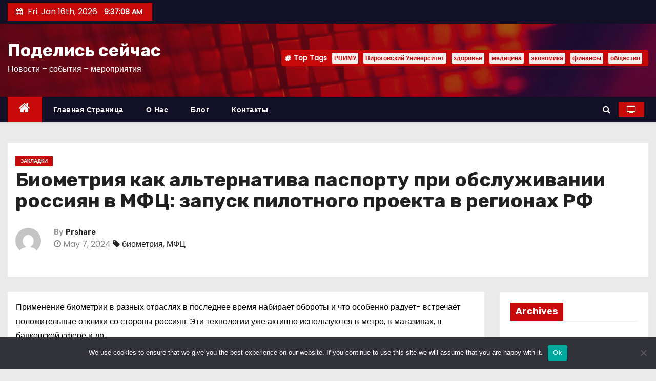

--- FILE ---
content_type: text/html; charset=UTF-8
request_url: https://doshare.ru/2024/publikaciya-biometriya-kak-alternativa-pasportu-pri-obsluzhiv-ea76e/
body_size: 21564
content:
<!-- =========================
     Page Breadcrumb   
============================== -->
<!DOCTYPE html>
<html lang="ru-RU">
<head>
<meta charset="UTF-8">
<meta name="viewport" content="width=device-width, initial-scale=1">
<link rel="profile" href="http://gmpg.org/xfn/11">
<title>Биометрия как альтернатива паспорту при обслуживании россиян в МФЦ: запуск пилотного проекта в регионах РФ &#8211; Поделись сейчас</title>
<meta name='robots' content='max-image-preview:large' />
	<style>img:is([sizes="auto" i], [sizes^="auto," i]) { contain-intrinsic-size: 3000px 1500px }</style>
	<link rel='dns-prefetch' href='//fonts.googleapis.com' />
<link rel="alternate" type="application/rss+xml" title="Поделись сейчас &raquo; Feed" href="https://doshare.ru/feed/" />
<link rel="alternate" type="application/rss+xml" title="Поделись сейчас &raquo; Comments Feed" href="https://doshare.ru/comments/feed/" />
<link rel="alternate" type="application/rss+xml" title="Поделись сейчас &raquo; Биометрия как альтернатива паспорту при обслуживании россиян в МФЦ: запуск пилотного проекта в регионах РФ Comments Feed" href="https://doshare.ru/2024/publikaciya-biometriya-kak-alternativa-pasportu-pri-obsluzhiv-ea76e/feed/" />
<script type="text/javascript">
/* <![CDATA[ */
window._wpemojiSettings = {"baseUrl":"https:\/\/s.w.org\/images\/core\/emoji\/15.1.0\/72x72\/","ext":".png","svgUrl":"https:\/\/s.w.org\/images\/core\/emoji\/15.1.0\/svg\/","svgExt":".svg","source":{"concatemoji":"https:\/\/doshare.ru\/wp-includes\/js\/wp-emoji-release.min.js?ver=6.8.1"}};
/*! This file is auto-generated */
!function(i,n){var o,s,e;function c(e){try{var t={supportTests:e,timestamp:(new Date).valueOf()};sessionStorage.setItem(o,JSON.stringify(t))}catch(e){}}function p(e,t,n){e.clearRect(0,0,e.canvas.width,e.canvas.height),e.fillText(t,0,0);var t=new Uint32Array(e.getImageData(0,0,e.canvas.width,e.canvas.height).data),r=(e.clearRect(0,0,e.canvas.width,e.canvas.height),e.fillText(n,0,0),new Uint32Array(e.getImageData(0,0,e.canvas.width,e.canvas.height).data));return t.every(function(e,t){return e===r[t]})}function u(e,t,n){switch(t){case"flag":return n(e,"\ud83c\udff3\ufe0f\u200d\u26a7\ufe0f","\ud83c\udff3\ufe0f\u200b\u26a7\ufe0f")?!1:!n(e,"\ud83c\uddfa\ud83c\uddf3","\ud83c\uddfa\u200b\ud83c\uddf3")&&!n(e,"\ud83c\udff4\udb40\udc67\udb40\udc62\udb40\udc65\udb40\udc6e\udb40\udc67\udb40\udc7f","\ud83c\udff4\u200b\udb40\udc67\u200b\udb40\udc62\u200b\udb40\udc65\u200b\udb40\udc6e\u200b\udb40\udc67\u200b\udb40\udc7f");case"emoji":return!n(e,"\ud83d\udc26\u200d\ud83d\udd25","\ud83d\udc26\u200b\ud83d\udd25")}return!1}function f(e,t,n){var r="undefined"!=typeof WorkerGlobalScope&&self instanceof WorkerGlobalScope?new OffscreenCanvas(300,150):i.createElement("canvas"),a=r.getContext("2d",{willReadFrequently:!0}),o=(a.textBaseline="top",a.font="600 32px Arial",{});return e.forEach(function(e){o[e]=t(a,e,n)}),o}function t(e){var t=i.createElement("script");t.src=e,t.defer=!0,i.head.appendChild(t)}"undefined"!=typeof Promise&&(o="wpEmojiSettingsSupports",s=["flag","emoji"],n.supports={everything:!0,everythingExceptFlag:!0},e=new Promise(function(e){i.addEventListener("DOMContentLoaded",e,{once:!0})}),new Promise(function(t){var n=function(){try{var e=JSON.parse(sessionStorage.getItem(o));if("object"==typeof e&&"number"==typeof e.timestamp&&(new Date).valueOf()<e.timestamp+604800&&"object"==typeof e.supportTests)return e.supportTests}catch(e){}return null}();if(!n){if("undefined"!=typeof Worker&&"undefined"!=typeof OffscreenCanvas&&"undefined"!=typeof URL&&URL.createObjectURL&&"undefined"!=typeof Blob)try{var e="postMessage("+f.toString()+"("+[JSON.stringify(s),u.toString(),p.toString()].join(",")+"));",r=new Blob([e],{type:"text/javascript"}),a=new Worker(URL.createObjectURL(r),{name:"wpTestEmojiSupports"});return void(a.onmessage=function(e){c(n=e.data),a.terminate(),t(n)})}catch(e){}c(n=f(s,u,p))}t(n)}).then(function(e){for(var t in e)n.supports[t]=e[t],n.supports.everything=n.supports.everything&&n.supports[t],"flag"!==t&&(n.supports.everythingExceptFlag=n.supports.everythingExceptFlag&&n.supports[t]);n.supports.everythingExceptFlag=n.supports.everythingExceptFlag&&!n.supports.flag,n.DOMReady=!1,n.readyCallback=function(){n.DOMReady=!0}}).then(function(){return e}).then(function(){var e;n.supports.everything||(n.readyCallback(),(e=n.source||{}).concatemoji?t(e.concatemoji):e.wpemoji&&e.twemoji&&(t(e.twemoji),t(e.wpemoji)))}))}((window,document),window._wpemojiSettings);
/* ]]> */
</script>
<style id='wp-emoji-styles-inline-css' type='text/css'>

	img.wp-smiley, img.emoji {
		display: inline !important;
		border: none !important;
		box-shadow: none !important;
		height: 1em !important;
		width: 1em !important;
		margin: 0 0.07em !important;
		vertical-align: -0.1em !important;
		background: none !important;
		padding: 0 !important;
	}
</style>
<link rel='stylesheet' id='wp-block-library-css' href='https://doshare.ru/wp-includes/css/dist/block-library/style.min.css?ver=6.8.1' type='text/css' media='all' />
<style id='classic-theme-styles-inline-css' type='text/css'>
/*! This file is auto-generated */
.wp-block-button__link{color:#fff;background-color:#32373c;border-radius:9999px;box-shadow:none;text-decoration:none;padding:calc(.667em + 2px) calc(1.333em + 2px);font-size:1.125em}.wp-block-file__button{background:#32373c;color:#fff;text-decoration:none}
</style>
<style id='global-styles-inline-css' type='text/css'>
:root{--wp--preset--aspect-ratio--square: 1;--wp--preset--aspect-ratio--4-3: 4/3;--wp--preset--aspect-ratio--3-4: 3/4;--wp--preset--aspect-ratio--3-2: 3/2;--wp--preset--aspect-ratio--2-3: 2/3;--wp--preset--aspect-ratio--16-9: 16/9;--wp--preset--aspect-ratio--9-16: 9/16;--wp--preset--color--black: #000000;--wp--preset--color--cyan-bluish-gray: #abb8c3;--wp--preset--color--white: #ffffff;--wp--preset--color--pale-pink: #f78da7;--wp--preset--color--vivid-red: #cf2e2e;--wp--preset--color--luminous-vivid-orange: #ff6900;--wp--preset--color--luminous-vivid-amber: #fcb900;--wp--preset--color--light-green-cyan: #7bdcb5;--wp--preset--color--vivid-green-cyan: #00d084;--wp--preset--color--pale-cyan-blue: #8ed1fc;--wp--preset--color--vivid-cyan-blue: #0693e3;--wp--preset--color--vivid-purple: #9b51e0;--wp--preset--gradient--vivid-cyan-blue-to-vivid-purple: linear-gradient(135deg,rgba(6,147,227,1) 0%,rgb(155,81,224) 100%);--wp--preset--gradient--light-green-cyan-to-vivid-green-cyan: linear-gradient(135deg,rgb(122,220,180) 0%,rgb(0,208,130) 100%);--wp--preset--gradient--luminous-vivid-amber-to-luminous-vivid-orange: linear-gradient(135deg,rgba(252,185,0,1) 0%,rgba(255,105,0,1) 100%);--wp--preset--gradient--luminous-vivid-orange-to-vivid-red: linear-gradient(135deg,rgba(255,105,0,1) 0%,rgb(207,46,46) 100%);--wp--preset--gradient--very-light-gray-to-cyan-bluish-gray: linear-gradient(135deg,rgb(238,238,238) 0%,rgb(169,184,195) 100%);--wp--preset--gradient--cool-to-warm-spectrum: linear-gradient(135deg,rgb(74,234,220) 0%,rgb(151,120,209) 20%,rgb(207,42,186) 40%,rgb(238,44,130) 60%,rgb(251,105,98) 80%,rgb(254,248,76) 100%);--wp--preset--gradient--blush-light-purple: linear-gradient(135deg,rgb(255,206,236) 0%,rgb(152,150,240) 100%);--wp--preset--gradient--blush-bordeaux: linear-gradient(135deg,rgb(254,205,165) 0%,rgb(254,45,45) 50%,rgb(107,0,62) 100%);--wp--preset--gradient--luminous-dusk: linear-gradient(135deg,rgb(255,203,112) 0%,rgb(199,81,192) 50%,rgb(65,88,208) 100%);--wp--preset--gradient--pale-ocean: linear-gradient(135deg,rgb(255,245,203) 0%,rgb(182,227,212) 50%,rgb(51,167,181) 100%);--wp--preset--gradient--electric-grass: linear-gradient(135deg,rgb(202,248,128) 0%,rgb(113,206,126) 100%);--wp--preset--gradient--midnight: linear-gradient(135deg,rgb(2,3,129) 0%,rgb(40,116,252) 100%);--wp--preset--font-size--small: 13px;--wp--preset--font-size--medium: 20px;--wp--preset--font-size--large: 36px;--wp--preset--font-size--x-large: 42px;--wp--preset--spacing--20: 0.44rem;--wp--preset--spacing--30: 0.67rem;--wp--preset--spacing--40: 1rem;--wp--preset--spacing--50: 1.5rem;--wp--preset--spacing--60: 2.25rem;--wp--preset--spacing--70: 3.38rem;--wp--preset--spacing--80: 5.06rem;--wp--preset--shadow--natural: 6px 6px 9px rgba(0, 0, 0, 0.2);--wp--preset--shadow--deep: 12px 12px 50px rgba(0, 0, 0, 0.4);--wp--preset--shadow--sharp: 6px 6px 0px rgba(0, 0, 0, 0.2);--wp--preset--shadow--outlined: 6px 6px 0px -3px rgba(255, 255, 255, 1), 6px 6px rgba(0, 0, 0, 1);--wp--preset--shadow--crisp: 6px 6px 0px rgba(0, 0, 0, 1);}:where(.is-layout-flex){gap: 0.5em;}:where(.is-layout-grid){gap: 0.5em;}body .is-layout-flex{display: flex;}.is-layout-flex{flex-wrap: wrap;align-items: center;}.is-layout-flex > :is(*, div){margin: 0;}body .is-layout-grid{display: grid;}.is-layout-grid > :is(*, div){margin: 0;}:where(.wp-block-columns.is-layout-flex){gap: 2em;}:where(.wp-block-columns.is-layout-grid){gap: 2em;}:where(.wp-block-post-template.is-layout-flex){gap: 1.25em;}:where(.wp-block-post-template.is-layout-grid){gap: 1.25em;}.has-black-color{color: var(--wp--preset--color--black) !important;}.has-cyan-bluish-gray-color{color: var(--wp--preset--color--cyan-bluish-gray) !important;}.has-white-color{color: var(--wp--preset--color--white) !important;}.has-pale-pink-color{color: var(--wp--preset--color--pale-pink) !important;}.has-vivid-red-color{color: var(--wp--preset--color--vivid-red) !important;}.has-luminous-vivid-orange-color{color: var(--wp--preset--color--luminous-vivid-orange) !important;}.has-luminous-vivid-amber-color{color: var(--wp--preset--color--luminous-vivid-amber) !important;}.has-light-green-cyan-color{color: var(--wp--preset--color--light-green-cyan) !important;}.has-vivid-green-cyan-color{color: var(--wp--preset--color--vivid-green-cyan) !important;}.has-pale-cyan-blue-color{color: var(--wp--preset--color--pale-cyan-blue) !important;}.has-vivid-cyan-blue-color{color: var(--wp--preset--color--vivid-cyan-blue) !important;}.has-vivid-purple-color{color: var(--wp--preset--color--vivid-purple) !important;}.has-black-background-color{background-color: var(--wp--preset--color--black) !important;}.has-cyan-bluish-gray-background-color{background-color: var(--wp--preset--color--cyan-bluish-gray) !important;}.has-white-background-color{background-color: var(--wp--preset--color--white) !important;}.has-pale-pink-background-color{background-color: var(--wp--preset--color--pale-pink) !important;}.has-vivid-red-background-color{background-color: var(--wp--preset--color--vivid-red) !important;}.has-luminous-vivid-orange-background-color{background-color: var(--wp--preset--color--luminous-vivid-orange) !important;}.has-luminous-vivid-amber-background-color{background-color: var(--wp--preset--color--luminous-vivid-amber) !important;}.has-light-green-cyan-background-color{background-color: var(--wp--preset--color--light-green-cyan) !important;}.has-vivid-green-cyan-background-color{background-color: var(--wp--preset--color--vivid-green-cyan) !important;}.has-pale-cyan-blue-background-color{background-color: var(--wp--preset--color--pale-cyan-blue) !important;}.has-vivid-cyan-blue-background-color{background-color: var(--wp--preset--color--vivid-cyan-blue) !important;}.has-vivid-purple-background-color{background-color: var(--wp--preset--color--vivid-purple) !important;}.has-black-border-color{border-color: var(--wp--preset--color--black) !important;}.has-cyan-bluish-gray-border-color{border-color: var(--wp--preset--color--cyan-bluish-gray) !important;}.has-white-border-color{border-color: var(--wp--preset--color--white) !important;}.has-pale-pink-border-color{border-color: var(--wp--preset--color--pale-pink) !important;}.has-vivid-red-border-color{border-color: var(--wp--preset--color--vivid-red) !important;}.has-luminous-vivid-orange-border-color{border-color: var(--wp--preset--color--luminous-vivid-orange) !important;}.has-luminous-vivid-amber-border-color{border-color: var(--wp--preset--color--luminous-vivid-amber) !important;}.has-light-green-cyan-border-color{border-color: var(--wp--preset--color--light-green-cyan) !important;}.has-vivid-green-cyan-border-color{border-color: var(--wp--preset--color--vivid-green-cyan) !important;}.has-pale-cyan-blue-border-color{border-color: var(--wp--preset--color--pale-cyan-blue) !important;}.has-vivid-cyan-blue-border-color{border-color: var(--wp--preset--color--vivid-cyan-blue) !important;}.has-vivid-purple-border-color{border-color: var(--wp--preset--color--vivid-purple) !important;}.has-vivid-cyan-blue-to-vivid-purple-gradient-background{background: var(--wp--preset--gradient--vivid-cyan-blue-to-vivid-purple) !important;}.has-light-green-cyan-to-vivid-green-cyan-gradient-background{background: var(--wp--preset--gradient--light-green-cyan-to-vivid-green-cyan) !important;}.has-luminous-vivid-amber-to-luminous-vivid-orange-gradient-background{background: var(--wp--preset--gradient--luminous-vivid-amber-to-luminous-vivid-orange) !important;}.has-luminous-vivid-orange-to-vivid-red-gradient-background{background: var(--wp--preset--gradient--luminous-vivid-orange-to-vivid-red) !important;}.has-very-light-gray-to-cyan-bluish-gray-gradient-background{background: var(--wp--preset--gradient--very-light-gray-to-cyan-bluish-gray) !important;}.has-cool-to-warm-spectrum-gradient-background{background: var(--wp--preset--gradient--cool-to-warm-spectrum) !important;}.has-blush-light-purple-gradient-background{background: var(--wp--preset--gradient--blush-light-purple) !important;}.has-blush-bordeaux-gradient-background{background: var(--wp--preset--gradient--blush-bordeaux) !important;}.has-luminous-dusk-gradient-background{background: var(--wp--preset--gradient--luminous-dusk) !important;}.has-pale-ocean-gradient-background{background: var(--wp--preset--gradient--pale-ocean) !important;}.has-electric-grass-gradient-background{background: var(--wp--preset--gradient--electric-grass) !important;}.has-midnight-gradient-background{background: var(--wp--preset--gradient--midnight) !important;}.has-small-font-size{font-size: var(--wp--preset--font-size--small) !important;}.has-medium-font-size{font-size: var(--wp--preset--font-size--medium) !important;}.has-large-font-size{font-size: var(--wp--preset--font-size--large) !important;}.has-x-large-font-size{font-size: var(--wp--preset--font-size--x-large) !important;}
:where(.wp-block-post-template.is-layout-flex){gap: 1.25em;}:where(.wp-block-post-template.is-layout-grid){gap: 1.25em;}
:where(.wp-block-columns.is-layout-flex){gap: 2em;}:where(.wp-block-columns.is-layout-grid){gap: 2em;}
:root :where(.wp-block-pullquote){font-size: 1.5em;line-height: 1.6;}
</style>
<link rel='stylesheet' id='custom-comments-css-css' href='https://doshare.ru/wp-content/plugins/bka-single/asset/styles.css?ver=6.8.1' type='text/css' media='all' />
<link rel='stylesheet' id='cookie-notice-front-css' href='https://doshare.ru/wp-content/plugins/cookie-notice/css/front.min.css?ver=2.4.16' type='text/css' media='all' />
<link rel='stylesheet' id='newses-fonts-css' href='//fonts.googleapis.com/css?family=Rubik%3A400%2C500%2C700%7CPoppins%3A400%26display%3Dswap&#038;subset=latin%2Clatin-ext' type='text/css' media='all' />
<link rel='stylesheet' id='bootstrap-css' href='https://doshare.ru/wp-content/themes/donewses/css/bootstrap.css?ver=6.8.1' type='text/css' media='all' />
<link rel='stylesheet' id='newses-style-css' href='https://doshare.ru/wp-content/themes/donewses/style.css?ver=6.8.1' type='text/css' media='all' />
<link rel='stylesheet' id='newses-default-css' href='https://doshare.ru/wp-content/themes/donewses/css/colors/default.css?ver=6.8.1' type='text/css' media='all' />
<link rel='stylesheet' id='font-awesome-css' href='https://doshare.ru/wp-content/themes/donewses/css/font-awesome.css?ver=6.8.1' type='text/css' media='all' />
<link rel='stylesheet' id='smartmenus-css' href='https://doshare.ru/wp-content/themes/donewses/css/jquery.smartmenus.bootstrap.css?ver=6.8.1' type='text/css' media='all' />
<link rel='stylesheet' id='newses-swiper.min-css' href='https://doshare.ru/wp-content/themes/donewses/css/swiper.min.css?ver=6.8.1' type='text/css' media='all' />
<script type="text/javascript" id="cookie-notice-front-js-before">
/* <![CDATA[ */
var cnArgs = {"ajaxUrl":"https:\/\/doshare.ru\/wp-admin\/admin-ajax.php","nonce":"49bdf74b01","hideEffect":"fade","position":"bottom","onScroll":false,"onScrollOffset":100,"onClick":false,"cookieName":"cookie_notice_accepted","cookieTime":2592000,"cookieTimeRejected":2592000,"globalCookie":false,"redirection":false,"cache":false,"revokeCookies":false,"revokeCookiesOpt":"automatic"};
/* ]]> */
</script>
<script type="text/javascript" src="https://doshare.ru/wp-content/plugins/cookie-notice/js/front.min.js?ver=2.4.16" id="cookie-notice-front-js"></script>
<script type="text/javascript" src="https://doshare.ru/wp-includes/js/jquery/jquery.min.js?ver=3.7.1" id="jquery-core-js"></script>
<script type="text/javascript" src="https://doshare.ru/wp-includes/js/jquery/jquery-migrate.min.js?ver=3.4.1" id="jquery-migrate-js"></script>
<script type="text/javascript" src="https://doshare.ru/wp-content/themes/donewses/js/navigation.js?ver=6.8.1" id="newses-navigation-js"></script>
<script type="text/javascript" src="https://doshare.ru/wp-content/themes/donewses/js/bootstrap.js?ver=6.8.1" id="bootstrap-js"></script>
<script type="text/javascript" src="https://doshare.ru/wp-content/themes/donewses/js/jquery.marquee.js?ver=6.8.1" id="newses-marquee-js-js"></script>
<script type="text/javascript" src="https://doshare.ru/wp-content/themes/donewses/js/swiper.min.js?ver=6.8.1" id="newses-swiper.min.js-js"></script>
<script type="text/javascript" src="https://doshare.ru/wp-content/themes/donewses/js/jquery.smartmenus.js?ver=6.8.1" id="smartmenus-js-js"></script>
<script type="text/javascript" src="https://doshare.ru/wp-content/themes/donewses/js/bootstrap-smartmenus.js?ver=6.8.1" id="bootstrap-smartmenus-js-js"></script>
<link rel="https://api.w.org/" href="https://doshare.ru/wp-json/" /><link rel="alternate" title="JSON" type="application/json" href="https://doshare.ru/wp-json/wp/v2/posts/66228" /><link rel="EditURI" type="application/rsd+xml" title="RSD" href="https://doshare.ru/xmlrpc.php?rsd" />
<meta name="generator" content="WordPress 6.8.1" />
<link rel="canonical" href="https://doshare.ru/2024/publikaciya-biometriya-kak-alternativa-pasportu-pri-obsluzhiv-ea76e/" />
<link rel='shortlink' href='https://doshare.ru/?p=66228' />
<link rel="alternate" title="oEmbed (JSON)" type="application/json+oembed" href="https://doshare.ru/wp-json/oembed/1.0/embed?url=https%3A%2F%2Fdoshare.ru%2F2024%2Fpublikaciya-biometriya-kak-alternativa-pasportu-pri-obsluzhiv-ea76e%2F" />
<meta name="description" content="Применение биометрии в разных отраслях в последнее время набирает обороты и что особенно радует- встречает положительные отклики со стороны россиян. ">        <style type="text/css">
            

            body .site-title a,
            .site-header .site-branding .site-title a:visited,
            .site-header .site-branding .site-title a:hover,
            .site-description {
                color: #fff;
            }
            
            .site-branding-text .site-title a {
                font-size: px;
            }

            @media only screen and (max-width: 640px) {
                .site-branding-text .site-title a {
                    font-size: 40px;

                }
            }

            @media only screen and (max-width: 375px) {
                .site-branding-text .site-title a {
                    font-size: 32px;

                }
            }

            
            


        </style>
        </head>
<body class="wp-singular post-template-default single single-post postid-66228 single-format-standard wp-theme-donewses wide cookies-not-set" >
<div id="page" class="site">
<a class="skip-link screen-reader-text" href="#content">
Skip to content</a>
    <!--wrapper-->
    <div class="wrapper" id="custom-background-css">
        <header class="mg-headwidget">
            <!--==================== TOP BAR ====================-->
            <div class="mg-head-detail d-none d-md-block">
      <div class="container">
        <div class="row align-items-center">
                        <div class="col-md-6 col-xs-12 col-sm-6">
                <ul class="info-left">
                            <li><i class="fa fa-calendar ml-3"></i>Fri. Jan 16th, 2026             <span id="time" class="time"></span>
                    </li>                        
                    </ul>
            </div>
                        <div class="col-md-6 col-xs-12">
                <ul class="mg-social info-right">
                    
                                      </ul>
            </div>
                    </div>
    </div>
</div>
            <div class="clearfix"></div>
                        <div class="mg-nav-widget-area-back" style='background-image: url("https://doshare.ru/wp-content/themes/donewses/images/head-back.jpg" );'>
                        <div class="overlay">
              <div class="inner"  style="background-color:rgba(18,16,38,0.4);" >
                <div class="container">
                    <div class="mg-nav-widget-area">
                        <div class="row align-items-center">
                            <div class="col-md-4 text-center-xs">
                                                                <div class="site-branding-text">
                                <h1 class="site-title"> <a href="https://doshare.ru/" rel="home">Поделись сейчас</a></h1>
                                <p class="site-description">Новости &#8211; события &#8211; мероприятия</p>
                                </div>
                                                          </div>
                                       <div class="col-md-8 text-center-xs">
                                    <!--== Top Tags ==-->
                  <div class="mg-tpt-tag-area">
                       <div class="mg-tpt-txnlst clearfix"><strong>Top Tags</strong><ul><li><a href="https://doshare.ru/tag/rnimu/">РНИМУ</a></li><li><a href="https://doshare.ru/tag/pirogovskij-universitet/">Пироговский Университет</a></li><li><a href="https://doshare.ru/tag/zdorove/">здоровье</a></li><li><a href="https://doshare.ru/tag/medicina/">медицина</a></li><li><a href="https://doshare.ru/tag/ekonomika/">экономика</a></li><li><a href="https://doshare.ru/tag/finansy/">финансы</a></li><li><a href="https://doshare.ru/tag/obshhestvo/">общество</a></li></ul></div>          
                  </div>
            <!-- Trending line END -->
                  
                </div>
            
                        </div>
                    </div>
                </div>
                </div>
              </div>
          </div>
            <div class="mg-menu-full">
                <nav class="navbar navbar-expand-lg navbar-wp">
                    <div class="container">
                        <!-- Right nav -->
                    <div class="m-header align-items-center">
                        <a class="mobilehomebtn" href="https://doshare.ru"><span class="fa fa-home"></span></a>
                        <!-- navbar-toggle -->
                        <button class="navbar-toggler collapsed mr-auto" type="button" data-toggle="collapse" data-target="#navbar-wp" aria-controls="navbarSupportedContent" aria-expanded="false" aria-label="Toggle navigation">
                          <span class="my-1 mx-2 close">X</span>
                          <span class="navbar-toggler-icon"></span>
                        </button>
                        <!-- /navbar-toggle -->
                                                <div class="dropdown show mg-search-box">
                      <a class="dropdown-toggle msearch ml-auto" href="#" role="button" id="dropdownMenuLink" data-toggle="dropdown" aria-haspopup="true" aria-expanded="false">
                       <i class="fa fa-search"></i>
                      </a>
                      <div class="dropdown-menu searchinner" aria-labelledby="dropdownMenuLink">
                        <form role="search" method="get" id="searchform" action="https://doshare.ru/">
  <div class="input-group">
    <input type="search" class="form-control" placeholder="Search" value="" name="s" />
    <span class="input-group-btn btn-default">
    <button type="submit" class="btn"> <i class="fa fa-search"></i> </button>
    </span> </div>
</form>                      </div>
                    </div>
                                                <a  target="_blank" href="#" class="btn-theme px-3 mr-2">
                            <i class="fa fa-television"></i></a>
                                            </div>
                    <!-- /Right nav -->
                    <!-- Navigation -->
                    <div class="collapse navbar-collapse" id="navbar-wp">
                        
                            <ul id="menu-%d0%be%d1%81%d0%bd%d0%be%d0%b2%d0%bd%d0%be%d0%b5" class="nav navbar-nav mr-auto"><li class="active home"><a class="nav-link homebtn" title="Home" href="https://doshare.ru"><span class='fa fa-home'></span></a></li><li id="menu-item-15" class="menu-item menu-item-type-custom menu-item-object-custom menu-item-home menu-item-15"><a class="nav-link" title="Главная страница" href="https://doshare.ru/">Главная страница</a></li>
<li id="menu-item-16" class="menu-item menu-item-type-post_type menu-item-object-page menu-item-16"><a class="nav-link" title="О нас" href="https://doshare.ru/%d0%be-%d0%bd%d0%b0%d1%81/">О нас</a></li>
<li id="menu-item-17" class="menu-item menu-item-type-post_type menu-item-object-page menu-item-17"><a class="nav-link" title="Блог" href="https://doshare.ru/%d0%b1%d0%bb%d0%be%d0%b3/">Блог</a></li>
<li id="menu-item-18" class="menu-item menu-item-type-post_type menu-item-object-page menu-item-18"><a class="nav-link" title="Контакты" href="https://doshare.ru/kontakty/">Контакты</a></li>
</ul>                    </div>   
                    <!--/ Navigation -->
                    <!-- Right nav -->
                    <div class="desk-header pl-3 ml-auto my-2 my-lg-0 position-relative align-items-center">
                        <!-- /navbar-toggle -->
                                                <div class="dropdown show mg-search-box">
                      <a class="dropdown-toggle msearch ml-auto" href="#" role="button" id="dropdownMenuLink" data-toggle="dropdown" aria-haspopup="true" aria-expanded="false">
                       <i class="fa fa-search"></i>
                      </a>
                      <div class="dropdown-menu searchinner" aria-labelledby="dropdownMenuLink">
                        <form role="search" method="get" id="searchform" action="https://doshare.ru/">
  <div class="input-group">
    <input type="search" class="form-control" placeholder="Search" value="" name="s" />
    <span class="input-group-btn btn-default">
    <button type="submit" class="btn"> <i class="fa fa-search"></i> </button>
    </span> </div>
</form>                      </div>
                    </div>
                                                <a  target="_blank" href="#" class="btn-theme px-3 ml-3 mr-2">
                            <i class="fa fa-television"></i></a>
                                            </div>
                    <!-- /Right nav --> 
                  </div>
                </nav>
            </div>
        </header>
        <div class="clearfix"></div>
        <!--== /Top Tags ==-->
<div class="container" style="margin-top: 10px;"></div>
                        <!--== Home Slider ==-->
                <!--==/ Home Slider ==-->
        <!--==================== Newses breadcrumb section ====================-->
<!-- =========================
     Page Content Section      
============================== -->
<main id="content">
    <!--container-->
    <div class="container">
      <!--row-->
      <div class="row">
        <div class="col-md-12">
          <div class="mg-header mb-30">
                                        <div class="mg-blog-category mb-1"> 
                      <a class="newses-categories category-color-1" href="https://doshare.ru/category/shares/" alt="View all posts in Закладки"> 
                                 Закладки
                             </a>                </div>
                                  <h1 class="title">Биометрия как альтернатива паспорту при обслуживании россиян в МФЦ: запуск пилотного проекта в регионах РФ</h1>
              <div class="media mg-info-author-block"> 
                                     <a class="mg-author-pic" href="https://doshare.ru/author/"> <img alt='' src='https://secure.gravatar.com/avatar/ad65a6719824aa147f9e9808e09ba46b40df2ef7e04be42fac00b4cc111fd276?s=150&#038;d=mm&#038;r=g' srcset='https://secure.gravatar.com/avatar/ad65a6719824aa147f9e9808e09ba46b40df2ef7e04be42fac00b4cc111fd276?s=300&#038;d=mm&#038;r=g 2x' class='avatar avatar-150 photo' height='150' width='150' decoding='async'/> </a>
                                  <div class="media-body">
                                        <h4 class="media-heading"><span>By</span><a href="https://doshare.ru/author/">Prshare</a></h4>
                                                            <span class="mg-blog-date"><i class="fa fa-clock-o"></i> 
                      May 7, 2024</span>
                                        <span class="newses-tags"><i class="fa fa-tag"></i>
                      <a href="https://doshare.ru/2024/publikaciya-biometriya-kak-alternativa-pasportu-pri-obsluzhiv-ea76e/"><a href="https://doshare.ru/tag/biometriya/" rel="tag"> биометрия</a>, <a href="https://doshare.ru/tag/mfc/" rel="tag">МФЦ</a></a>
                    </span>
                                    </div>
                </div>
                          </div>
        </div>
        <!--col-md-->
                                                <div class="col-md-9">
                    		                  <div class="mg-blog-post-box"> 
                            <article class="small single p-3">
                <div id='body_218582_miss_1'></div> <p class="ql-align-justify">	<span style="color: black;">Применение биометрии в разных отраслях в последнее время набирает обороты и что особенно радует- встречает положительные отклики со стороны россиян. Э</span><span style="color: black; background-color: white;">ти технологии уже активно используются в метро, в магазинах, в банковской сфере и др. </span></p><p class="ql-align-justify">	<span style="color: black;">Прорабатывают вопрос практического внедрения данного технологического решения и в МФЦ. До конца 2024 году планируется запуск пилотного проекта пока только в трех регионах РФ: </span><span style="color: black; background-color: white;">Челябинской, Липецкой и Ленинградской областях, а затем, в случае успешного тестирования, нововведение могут распространить и на другие регионы</span><span style="color: black;">. На данном </span><span style="color: black; background-color: white;">этапе проведут интеграцию информационных систем и наладят взаимодействие между МФЦ, порталом госуслуг и </span><span style="color: black;">Единой биометрической системой (ЕБС).</span></p><p class="ql-align-justify">	<span style="background-color: white; color: black;">Ожидается, что обслуживание в новом формате будет быстрее и безопаснее. </span><span style="color: black;">В каждом субъекте будет выбран МФЦ, в котором запустят процесс обслуживания по биометрическим данным. Воспользоваться данной услугой смогут те граждане РФ, которые зарегистрированы в ЕБС. Как сообщил вице-премьер РФ Дмитрий Чернышенко во время форума «Цифровая экономика» на Международной выставке-форуме «Россия» сейчас в ЕБС хранится свыше 55 млн биометрических слепков граждан РФ.</span></p><p class="ql-align-justify">	<span style="color: black;">С 1 января 2024 года введены </span><span style="color: black; background-color: white;">новые правила по работе с биометрией, которые позволяют россиянам контролировать свой биометрический профиль. В личном кабинете на портале госуслуг и в приложении "Госуслуги биометрия" отображаются все согласия пользователя на обработку биометрических данных, которыми он может самостоятельно управлять в режиме онлайн. </span></p><p class="ql-align-justify">	<span style="color: black;">По мнению эксперта кафедры менеджмента и управления персоналом Среднерусского института управления - филиала РАНХиГС Натальи Захаркиной, применение биометрических данных в качестве альтернативы предъявлению паспорта, бесспорно, является удобным форматом обслуживания.</span><span style="color: black; background-color: white;">&nbsp;Благодаря данному решению для подтверждения допуска на получение государственных услуг россиянам будет достаточно лишь взгляда или голоса. Но не стоит забывать и о росте атак со стороны мошенников. Системы аутентификации на основе биометрии должны быть достаточно точны, чтобы исключить злоумышленников со схожими параметрами лица и голоса. Поэтому вопрос требует серьезной проработки на этапе тестирования пилотного проекта, выявления и устранения возможных недостатков для обеспечения безопасности личных данных россиян.</span></p><p><br></p>
    <p>Комментариев пока нет.</p>
<h4>Прочтите также:</h4><ul><li><a href="https://doshare.ru/2024/1538871-otkryt-pervyjj-v-strane-kompleks-po-pererabotke-t-w767j/"></a></li><li><a href="https://doshare.ru/2024/8340170-diplomy-bakalavrov-budut-ravny-diplomam-novogo-o-4878s/">Дипломы бакалавров будут равны дипломам нового образца</a></li><li><a href="https://doshare.ru/2024/paskha-tretijj-po-vazhnosti-prazdnik-dlya-rossiyan-nq/">Пасха — третий по важности праздник для россиян</a></li><li><a href="https://doshare.ru/2024/boks-kak-odin-iz-samykh-muzhestvennykh-vidov-sporta-c457/">Бокс как один из самых мужественных видов спорта</a></li><li><a href="https://doshare.ru/2024/statya-pravitelstvo-uvelichilo-obem-sredstv-na-vydachu-dyl/">Правительство увеличило объем средств на выдачу льготных ипотечных кредитов для IT-специалистов </a></li></ul><h4>Это интересно:</h4><ul><li><a href="https://doshare.ru/2024/vsk-provel-ispytaniya-resheniya-dlya-obucheniya-nejjros-5247f/">Что использовалась для тестирования??</a></li></ul>                                                     <script>
    function pinIt()
    {
      var e = document.createElement('script');
      e.setAttribute('type','text/javascript');
      e.setAttribute('charset','UTF-8');
      e.setAttribute('src','https://assets.pinterest.com/js/pinmarklet.js?r='+Math.random()*99999999);
      document.body.appendChild(e);
    }
    </script>
                     <div class="post-share">
                          <div class="post-share-icons cf">
                           
                              <a href="https://www.facebook.com/sharer.php?u=https://doshare.ru/2024/publikaciya-biometriya-kak-alternativa-pasportu-pri-obsluzhiv-ea76e/" class="link facebook" target="_blank" >
                                <i class="fa fa-facebook"></i></a>
                            
            
                              <a href="http://twitter.com/share?url=https://doshare.ru/2024/publikaciya-biometriya-kak-alternativa-pasportu-pri-obsluzhiv-ea76e/&#038;text=%D0%91%D0%B8%D0%BE%D0%BC%D0%B5%D1%82%D1%80%D0%B8%D1%8F%20%D0%BA%D0%B0%D0%BA%20%D0%B0%D0%BB%D1%8C%D1%82%D0%B5%D1%80%D0%BD%D0%B0%D1%82%D0%B8%D0%B2%D0%B0%20%D0%BF%D0%B0%D1%81%D0%BF%D0%BE%D1%80%D1%82%D1%83%20%D0%BF%D1%80%D0%B8%20%D0%BE%D0%B1%D1%81%D0%BB%D1%83%D0%B6%D0%B8%D0%B2%D0%B0%D0%BD%D0%B8%D0%B8%20%D1%80%D0%BE%D1%81%D1%81%D0%B8%D1%8F%D0%BD%20%D0%B2%20%D0%9C%D0%A4%D0%A6%3A%20%D0%B7%D0%B0%D0%BF%D1%83%D1%81%D0%BA%20%D0%BF%D0%B8%D0%BB%D0%BE%D1%82%D0%BD%D0%BE%D0%B3%D0%BE%20%D0%BF%D1%80%D0%BE%D0%B5%D0%BA%D1%82%D0%B0%20%D0%B2%20%D1%80%D0%B5%D0%B3%D0%B8%D0%BE%D0%BD%D0%B0%D1%85%20%D0%A0%D0%A4" class="link twitter" target="_blank">
                                <i class="fa fa-twitter"></i></a>
            
                              <a href="mailto:?subject=Биометрия%20как%20альтернатива%20паспорту%20при%20обслуживании%20россиян%20в%20МФЦ:%20запуск%20пилотного%20проекта%20в%20регионах%20РФ&#038;body=https://doshare.ru/2024/publikaciya-biometriya-kak-alternativa-pasportu-pri-obsluzhiv-ea76e/" class="link email" target="_blank" >
                                <i class="fa fa-envelope-o"></i></a>


                              <a href="https://www.linkedin.com/sharing/share-offsite/?url=https://doshare.ru/2024/publikaciya-biometriya-kak-alternativa-pasportu-pri-obsluzhiv-ea76e/&#038;title=%D0%91%D0%B8%D0%BE%D0%BC%D0%B5%D1%82%D1%80%D0%B8%D1%8F%20%D0%BA%D0%B0%D0%BA%20%D0%B0%D0%BB%D1%8C%D1%82%D0%B5%D1%80%D0%BD%D0%B0%D1%82%D0%B8%D0%B2%D0%B0%20%D0%BF%D0%B0%D1%81%D0%BF%D0%BE%D1%80%D1%82%D1%83%20%D0%BF%D1%80%D0%B8%20%D0%BE%D0%B1%D1%81%D0%BB%D1%83%D0%B6%D0%B8%D0%B2%D0%B0%D0%BD%D0%B8%D0%B8%20%D1%80%D0%BE%D1%81%D1%81%D0%B8%D1%8F%D0%BD%20%D0%B2%20%D0%9C%D0%A4%D0%A6%3A%20%D0%B7%D0%B0%D0%BF%D1%83%D1%81%D0%BA%20%D0%BF%D0%B8%D0%BB%D0%BE%D1%82%D0%BD%D0%BE%D0%B3%D0%BE%20%D0%BF%D1%80%D0%BE%D0%B5%D0%BA%D1%82%D0%B0%20%D0%B2%20%D1%80%D0%B5%D0%B3%D0%B8%D0%BE%D0%BD%D0%B0%D1%85%20%D0%A0%D0%A4" class="link linkedin" target="_blank" >
                                <i class="fa fa-linkedin"></i></a>

                             <a href="https://telegram.me/share/url?url=https://doshare.ru/2024/publikaciya-biometriya-kak-alternativa-pasportu-pri-obsluzhiv-ea76e/&#038;text&#038;title=%D0%91%D0%B8%D0%BE%D0%BC%D0%B5%D1%82%D1%80%D0%B8%D1%8F%20%D0%BA%D0%B0%D0%BA%20%D0%B0%D0%BB%D1%8C%D1%82%D0%B5%D1%80%D0%BD%D0%B0%D1%82%D0%B8%D0%B2%D0%B0%20%D0%BF%D0%B0%D1%81%D0%BF%D0%BE%D1%80%D1%82%D1%83%20%D0%BF%D1%80%D0%B8%20%D0%BE%D0%B1%D1%81%D0%BB%D1%83%D0%B6%D0%B8%D0%B2%D0%B0%D0%BD%D0%B8%D0%B8%20%D1%80%D0%BE%D1%81%D1%81%D0%B8%D1%8F%D0%BD%20%D0%B2%20%D0%9C%D0%A4%D0%A6%3A%20%D0%B7%D0%B0%D0%BF%D1%83%D1%81%D0%BA%20%D0%BF%D0%B8%D0%BB%D0%BE%D1%82%D0%BD%D0%BE%D0%B3%D0%BE%20%D0%BF%D1%80%D0%BE%D0%B5%D0%BA%D1%82%D0%B0%20%D0%B2%20%D1%80%D0%B5%D0%B3%D0%B8%D0%BE%D0%BD%D0%B0%D1%85%20%D0%A0%D0%A4" class="link telegram" target="_blank" >
                                <i class="fa fa-telegram"></i></a>

                              <a href="javascript:pinIt();" class="link pinterest"><i class="fa fa-pinterest"></i></a>    
                          </div>
                    </div>

                                <div class="clearfix mb-3"></div>
                
	<nav class="navigation post-navigation" aria-label="Posts">
		<h2 class="screen-reader-text">Post navigation</h2>
		<div class="nav-links"><div class="nav-previous"><a href="https://doshare.ru/2024/5999180-god-obyavlen-god-semi-78d/" rel="prev">2024 год объявлен Год семьи <div class="fa fa-angle-double-right"></div><span></span></a></div><div class="nav-next"><a href="https://doshare.ru/2024/sunlight-tretijj-god-podryad-stal-pobeditelem-prem-e6/" rel="next"><div class="fa fa-angle-double-left"></div><span></span> Sunlight третий год подряд стал победителем премии Russian Retail Show</a></div></div>
	</nav>                          </article>

              

            </div>
            <div class="clearfix mb-4"></div>
                       <div class="media mg-info-author-block">
                        <a class="mg-author-pic" href="https://doshare.ru/author/"><img alt='' src='https://secure.gravatar.com/avatar/ad65a6719824aa147f9e9808e09ba46b40df2ef7e04be42fac00b4cc111fd276?s=150&#038;d=mm&#038;r=g' srcset='https://secure.gravatar.com/avatar/ad65a6719824aa147f9e9808e09ba46b40df2ef7e04be42fac00b4cc111fd276?s=300&#038;d=mm&#038;r=g 2x' class='avatar avatar-150 photo' height='150' width='150' decoding='async'/></a>
                <div class="media-body">
                  <h4 class="media-heading"><a href ="https://doshare.ru/author/">Prshare</a></h4>
                  <p></p>
                </div>
            </div>
                                      <div class="wd-back">
                        <!--Start mg-realated-slider -->
                        <div class="mg-sec-title st3">
                            <!-- mg-sec-title -->
                                                        <h4><span class="bg">Related Post</span></h4>
                        </div>
                        <!-- // mg-sec-title -->
                           <div class="small-list-post row">
                                <!-- featured_post -->
                                                                                                        <!-- blog -->
                                  <div class="small-post media col-md-6 col-sm-6 col-xs-12">
                                    <div class="img-small-post back-img" style="background-image: url('https://a1.li8.ru/uploads/bg/0814.webp');">
                                      <a href="https://doshare.ru/2026/razvitie-iskusstvennogo-intellekta-v-rossii-85/" class="link-div"></a>
                                    </div>
                                    <div class="small-post-content media-body">
                                                                                  <div class="mg-blog-category"> <a class="newses-categories category-color-1" href="https://doshare.ru/category/shares/" alt="View all posts in Закладки"> 
                                 Закладки
                             </a>                                          </div>                                         <!-- small-post-content -->
                                        <h5 class="title"><a href="https://doshare.ru/2026/razvitie-iskusstvennogo-intellekta-v-rossii-85/" title="Permalink to: Развитие искусственного интеллекта в России">
                                              Развитие искусственного интеллекта в России</a></h5>
                                        <!-- // title_small_post -->
                                           <div class="mg-blog-meta"> 
                                                                                          <a href="https://doshare.ru/2026/01/">
         									Jan 16, 2026</a></span>
                                                                                        <a href="https://doshare.ru/author/"> <i class="fa fa-user-circle-o"></i> Prshare</a>
                                             
                                                                                      </div>
                                    </div>
                                  </div>
                                    <!-- blog -->
                                                                                                          <!-- blog -->
                                  <div class="small-post media col-md-6 col-sm-6 col-xs-12">
                                    <div class="img-small-post back-img" style="background-image: url('https://a1.li8.ru/uploads/bg/0825.webp');">
                                      <a href="https://doshare.ru/2026/4042149-o-razvitii-iskusstvennogo-intellekta-v-ro-jl0/" class="link-div"></a>
                                    </div>
                                    <div class="small-post-content media-body">
                                                                                  <div class="mg-blog-category"> <a class="newses-categories category-color-1" href="https://doshare.ru/category/shares/" alt="View all posts in Закладки"> 
                                 Закладки
                             </a>                                          </div>                                         <!-- small-post-content -->
                                        <h5 class="title"><a href="https://doshare.ru/2026/4042149-o-razvitii-iskusstvennogo-intellekta-v-ro-jl0/" title="Permalink to: О развитии искусственного интеллекта в России">
                                              О развитии искусственного интеллекта в России</a></h5>
                                        <!-- // title_small_post -->
                                           <div class="mg-blog-meta"> 
                                                                                          <a href="https://doshare.ru/2026/01/">
         									Jan 16, 2026</a></span>
                                                                                        <a href="https://doshare.ru/author/"> <i class="fa fa-user-circle-o"></i> Prshare</a>
                                             
                                                                                      </div>
                                    </div>
                                  </div>
                                    <!-- blog -->
                                                                                                          <!-- blog -->
                                  <div class="small-post media col-md-6 col-sm-6 col-xs-12">
                                    <div class="img-small-post back-img" style="background-image: url('https://a1.li8.ru/uploads/bg/0627.webp');">
                                      <a href="https://doshare.ru/2026/post-iskusstvennyjj-intellekt-novaya-innovacionnaya-tekhnologiya-z35q4/" class="link-div"></a>
                                    </div>
                                    <div class="small-post-content media-body">
                                                                                  <div class="mg-blog-category"> <a class="newses-categories category-color-1" href="https://doshare.ru/category/shares/" alt="View all posts in Закладки"> 
                                 Закладки
                             </a>                                          </div>                                         <!-- small-post-content -->
                                        <h5 class="title"><a href="https://doshare.ru/2026/post-iskusstvennyjj-intellekt-novaya-innovacionnaya-tekhnologiya-z35q4/" title="Permalink to: Искусственный интеллект – новая инновационная технология">
                                              Искусственный интеллект – новая инновационная технология</a></h5>
                                        <!-- // title_small_post -->
                                           <div class="mg-blog-meta"> 
                                                                                          <a href="https://doshare.ru/2026/01/">
         									Jan 16, 2026</a></span>
                                                                                        <a href="https://doshare.ru/author/"> <i class="fa fa-user-circle-o"></i> Prshare</a>
                                             
                                                                                      </div>
                                    </div>
                                  </div>
                                    <!-- blog -->
                                                                </div>
                            
                    </div>
                    <!--End mg-realated-slider -->
          <div id="comments" class="comments-area mg-card-box padding-20">

		<div id="respond" class="comment-respond">
		<h3 id="reply-title" class="comment-reply-title">Leave a Reply <small><a rel="nofollow" id="cancel-comment-reply-link" href="/2024/publikaciya-biometriya-kak-alternativa-pasportu-pri-obsluzhiv-ea76e/#respond" style="display:none;">Cancel reply</a></small></h3><form action="https://doshare.ru/wp-comments-post.php" method="post" id="commentform" class="comment-form" novalidate><p class="comment-notes"><span id="email-notes">Your email address will not be published.</span> <span class="required-field-message">Required fields are marked <span class="required">*</span></span></p><p class="comment-form-comment"><label for="comment">Comment <span class="required">*</span></label> <textarea autocomplete="new-password"  id="a673a2d32a"  name="a673a2d32a"   cols="45" rows="8" maxlength="65525" required></textarea><textarea id="comment" aria-label="hp-comment" aria-hidden="true" name="comment" autocomplete="new-password" style="padding:0 !important;clip:rect(1px, 1px, 1px, 1px) !important;position:absolute !important;white-space:nowrap !important;height:1px !important;width:1px !important;overflow:hidden !important;" tabindex="-1"></textarea><script data-noptimize>document.getElementById("comment").setAttribute( "id", "ab62cfa592a155cbeccabaa83fceeb37" );document.getElementById("a673a2d32a").setAttribute( "id", "comment" );</script></p><p class="comment-form-author"><label for="author">Name <span class="required">*</span></label> <input id="author" name="author" type="text" value="" size="30" maxlength="245" autocomplete="name" required /></p>
<p class="comment-form-email"><label for="email">Email <span class="required">*</span></label> <input id="email" name="email" type="email" value="" size="30" maxlength="100" aria-describedby="email-notes" autocomplete="email" required /></p>
<p class="comment-form-url"><label for="url">Website</label> <input id="url" name="url" type="url" value="" size="30" maxlength="200" autocomplete="url" /></p>
<p class="comment-form-cookies-consent"><input id="wp-comment-cookies-consent" name="wp-comment-cookies-consent" type="checkbox" value="yes" /> <label for="wp-comment-cookies-consent">Save my name, email, and website in this browser for the next time I comment.</label></p>
<p class="form-submit"><input name="submit" type="submit" id="submit" class="submit" value="Post Comment" /> <input type='hidden' name='comment_post_ID' value='66228' id='comment_post_ID' />
<input type='hidden' name='comment_parent' id='comment_parent' value='0' />
</p></form>	</div><!-- #respond -->
	</div><!-- #comments -->
      </div>
             <!--sidebar-->
          <!--col-md-3-->
            <aside class="col-md-3">
                  
	<div id="sidebar-right" class="mg-sidebar">
		<div id="archives-1" class="mg-widget widget_archive"><div class="mg-wid-title"><h6><span class="bg">Archives</span></h6></div>
			<ul>
					<li><a href='https://doshare.ru/2026/01/'>January 2026</a></li>
	<li><a href='https://doshare.ru/2025/12/'>December 2025</a></li>
	<li><a href='https://doshare.ru/2025/11/'>November 2025</a></li>
	<li><a href='https://doshare.ru/2025/10/'>October 2025</a></li>
	<li><a href='https://doshare.ru/2025/09/'>September 2025</a></li>
	<li><a href='https://doshare.ru/2025/08/'>August 2025</a></li>
	<li><a href='https://doshare.ru/2025/07/'>July 2025</a></li>
	<li><a href='https://doshare.ru/2025/06/'>June 2025</a></li>
	<li><a href='https://doshare.ru/2025/05/'>May 2025</a></li>
	<li><a href='https://doshare.ru/2025/04/'>April 2025</a></li>
	<li><a href='https://doshare.ru/2025/03/'>March 2025</a></li>
	<li><a href='https://doshare.ru/2025/02/'>February 2025</a></li>
	<li><a href='https://doshare.ru/2025/01/'>January 2025</a></li>
	<li><a href='https://doshare.ru/2024/12/'>December 2024</a></li>
	<li><a href='https://doshare.ru/2024/11/'>November 2024</a></li>
	<li><a href='https://doshare.ru/2024/10/'>October 2024</a></li>
	<li><a href='https://doshare.ru/2024/09/'>September 2024</a></li>
	<li><a href='https://doshare.ru/2024/08/'>August 2024</a></li>
	<li><a href='https://doshare.ru/2024/07/'>July 2024</a></li>
	<li><a href='https://doshare.ru/2024/06/'>June 2024</a></li>
	<li><a href='https://doshare.ru/2024/05/'>May 2024</a></li>
	<li><a href='https://doshare.ru/2024/04/'>April 2024</a></li>
	<li><a href='https://doshare.ru/2024/03/'>March 2024</a></li>
	<li><a href='https://doshare.ru/2024/02/'>February 2024</a></li>
	<li><a href='https://doshare.ru/2024/01/'>January 2024</a></li>
	<li><a href='https://doshare.ru/2023/12/'>December 2023</a></li>
	<li><a href='https://doshare.ru/2023/11/'>November 2023</a></li>
	<li><a href='https://doshare.ru/2023/10/'>October 2023</a></li>
	<li><a href='https://doshare.ru/2023/09/'>September 2023</a></li>
	<li><a href='https://doshare.ru/2023/08/'>August 2023</a></li>
	<li><a href='https://doshare.ru/2023/07/'>July 2023</a></li>
	<li><a href='https://doshare.ru/2023/06/'>June 2023</a></li>
	<li><a href='https://doshare.ru/2023/05/'>May 2023</a></li>
	<li><a href='https://doshare.ru/2023/04/'>April 2023</a></li>
	<li><a href='https://doshare.ru/2023/03/'>March 2023</a></li>
	<li><a href='https://doshare.ru/2023/02/'>February 2023</a></li>
	<li><a href='https://doshare.ru/2023/01/'>January 2023</a></li>
	<li><a href='https://doshare.ru/2022/12/'>December 2022</a></li>
	<li><a href='https://doshare.ru/2022/11/'>November 2022</a></li>
	<li><a href='https://doshare.ru/2022/10/'>October 2022</a></li>
	<li><a href='https://doshare.ru/2022/09/'>September 2022</a></li>
	<li><a href='https://doshare.ru/2022/08/'>August 2022</a></li>
	<li><a href='https://doshare.ru/2022/07/'>July 2022</a></li>
	<li><a href='https://doshare.ru/2022/06/'>June 2022</a></li>
	<li><a href='https://doshare.ru/2022/05/'>May 2022</a></li>
	<li><a href='https://doshare.ru/2022/04/'>April 2022</a></li>
	<li><a href='https://doshare.ru/2022/03/'>March 2022</a></li>
	<li><a href='https://doshare.ru/2022/02/'>February 2022</a></li>
	<li><a href='https://doshare.ru/2022/01/'>January 2022</a></li>
	<li><a href='https://doshare.ru/2021/12/'>December 2021</a></li>
	<li><a href='https://doshare.ru/2021/11/'>November 2021</a></li>
	<li><a href='https://doshare.ru/2021/10/'>October 2021</a></li>
	<li><a href='https://doshare.ru/2021/09/'>September 2021</a></li>
	<li><a href='https://doshare.ru/2021/08/'>August 2021</a></li>
	<li><a href='https://doshare.ru/2021/07/'>July 2021</a></li>
	<li><a href='https://doshare.ru/2021/06/'>June 2021</a></li>
	<li><a href='https://doshare.ru/2021/05/'>May 2021</a></li>
	<li><a href='https://doshare.ru/2021/04/'>April 2021</a></li>
	<li><a href='https://doshare.ru/2021/03/'>March 2021</a></li>
	<li><a href='https://doshare.ru/2021/02/'>February 2021</a></li>
	<li><a href='https://doshare.ru/2021/01/'>January 2021</a></li>
	<li><a href='https://doshare.ru/2020/12/'>December 2020</a></li>
	<li><a href='https://doshare.ru/2020/11/'>November 2020</a></li>
	<li><a href='https://doshare.ru/2020/10/'>October 2020</a></li>
	<li><a href='https://doshare.ru/2020/09/'>September 2020</a></li>
	<li><a href='https://doshare.ru/2020/08/'>August 2020</a></li>
	<li><a href='https://doshare.ru/2020/07/'>July 2020</a></li>
	<li><a href='https://doshare.ru/2020/06/'>June 2020</a></li>
	<li><a href='https://doshare.ru/2020/05/'>May 2020</a></li>
	<li><a href='https://doshare.ru/2020/04/'>April 2020</a></li>
	<li><a href='https://doshare.ru/2020/03/'>March 2020</a></li>
	<li><a href='https://doshare.ru/2020/02/'>February 2020</a></li>
	<li><a href='https://doshare.ru/2020/01/'>January 2020</a></li>
	<li><a href='https://doshare.ru/2019/12/'>December 2019</a></li>
	<li><a href='https://doshare.ru/2019/10/'>October 2019</a></li>
	<li><a href='https://doshare.ru/2019/09/'>September 2019</a></li>
	<li><a href='https://doshare.ru/2019/06/'>June 2019</a></li>
	<li><a href='https://doshare.ru/2019/05/'>May 2019</a></li>
	<li><a href='https://doshare.ru/2019/01/'>January 2019</a></li>
	<li><a href='https://doshare.ru/2018/12/'>December 2018</a></li>
	<li><a href='https://doshare.ru/2017/05/'>May 2017</a></li>
			</ul>

			</div><div id="tag_cloud-1" class="mg-widget widget_tag_cloud"><div class="mg-wid-title"><h6><span class="bg">Tags</span></h6></div><div class="tagcloud"><a href="https://doshare.ru/tag/investicii/" class="tag-cloud-link tag-link-2717 tag-link-position-1" style="font-size: 16.350877192982pt;" aria-label="#инвестиции (2,349 items)">#инвестиции</a>
<a href="https://doshare.ru/tag/marketing/" class="tag-cloud-link tag-link-3135 tag-link-position-2" style="font-size: 14.385964912281pt;" aria-label="#маркетинг (1,604 items)">#маркетинг</a>
<a href="https://doshare.ru/tag/rejting/" class="tag-cloud-link tag-link-862 tag-link-position-3" style="font-size: 8.4912280701754pt;" aria-label="#рейтинг (538 items)">#рейтинг</a>
<a href="https://doshare.ru/tag/smeta/" class="tag-cloud-link tag-link-2675 tag-link-position-4" style="font-size: 10.947368421053pt;" aria-label="SMETA (842 items)">SMETA</a>
<a href="https://doshare.ru/tag/telf-ag/" class="tag-cloud-link tag-link-15678 tag-link-position-5" style="font-size: 11.929824561404pt;" aria-label="Telf AG (1,016 items)">Telf AG</a>
<a href="https://doshare.ru/tag/analitika/" class="tag-cloud-link tag-link-216 tag-link-position-6" style="font-size: 15.491228070175pt;" aria-label="Аналитика (1,993 items)">Аналитика</a>
<a href="https://doshare.ru/tag/guap/" class="tag-cloud-link tag-link-26122 tag-link-position-7" style="font-size: 11.438596491228pt;" aria-label=" ГУАП (927 items)"> ГУАП</a>
<a href="https://doshare.ru/tag/kondrashov/" class="tag-cloud-link tag-link-31866 tag-link-position-8" style="font-size: 9.1052631578947pt;" aria-label="Кондрашов (603 items)">Кондрашов</a>
<a href="https://doshare.ru/tag/mts-bank/" class="tag-cloud-link tag-link-4005 tag-link-position-9" style="font-size: 8.859649122807pt;" aria-label="МТС Банк (575 items)">МТС Банк</a>
<a href="https://doshare.ru/tag/megafon/" class="tag-cloud-link tag-link-2043 tag-link-position-10" style="font-size: 9.8421052631579pt;" aria-label="МегаФон (685 items)">МегаФон</a>
<a href="https://doshare.ru/tag/oprosy/" class="tag-cloud-link tag-link-5847 tag-link-position-11" style="font-size: 13.40350877193pt;" aria-label="Опросы (1,343 items)">Опросы</a>
<a href="https://doshare.ru/tag/pirogovskij-universitet/" class="tag-cloud-link tag-link-37364 tag-link-position-12" style="font-size: 22pt;" aria-label="Пироговский Университет (6,735 items)">Пироговский Университет</a>
<a href="https://doshare.ru/tag/politika/" class="tag-cloud-link tag-link-2010 tag-link-position-13" style="font-size: 9.2280701754386pt;" aria-label="Политика (615 items)">Политика</a>
<a href="https://doshare.ru/tag/rnimu/" class="tag-cloud-link tag-link-32941 tag-link-position-14" style="font-size: 22pt;" aria-label="РНИМУ (6,778 items)">РНИМУ</a>
<a href="https://doshare.ru/tag/rossiya/" class="tag-cloud-link tag-link-1570 tag-link-position-15" style="font-size: 12.175438596491pt;" aria-label="Россия (1,070 items)">Россия</a>
<a href="https://doshare.ru/tag/spbpu/" class="tag-cloud-link tag-link-10746 tag-link-position-16" style="font-size: 11.438596491228pt;" aria-label="СПбПУ (933 items)">СПбПУ</a>
<a href="https://doshare.ru/tag/sotovaya-svyaz/" class="tag-cloud-link tag-link-3839 tag-link-position-17" style="font-size: 9.719298245614pt;" aria-label="Сотовая связь (671 items)">Сотовая связь</a>
<a href="https://doshare.ru/tag/stanislav/" class="tag-cloud-link tag-link-31865 tag-link-position-18" style="font-size: 10.947368421053pt;" aria-label="Станислав (847 items)">Станислав</a>
<a href="https://doshare.ru/tag/finansy-i-investicii/" class="tag-cloud-link tag-link-1251 tag-link-position-19" style="font-size: 15.859649122807pt;" aria-label="Финансы и инвестиции (2,124 items)">Финансы и инвестиции</a>
<a href="https://doshare.ru/tag/finansy-i-ekonomika/" class="tag-cloud-link tag-link-1269 tag-link-position-20" style="font-size: 15.122807017544pt;" aria-label="Финансы и экономика (1,875 items)">Финансы и экономика</a>
<a href="https://doshare.ru/tag/banki/" class="tag-cloud-link tag-link-461 tag-link-position-21" style="font-size: 12.052631578947pt;" aria-label="банки (1,052 items)">банки</a>
<a href="https://doshare.ru/tag/bezopasnost/" class="tag-cloud-link tag-link-217 tag-link-position-22" style="font-size: 9.9649122807018pt;" aria-label="безопасность (709 items)">безопасность</a>
<a href="https://doshare.ru/tag/biznes/" class="tag-cloud-link tag-link-218 tag-link-position-23" style="font-size: 15.491228070175pt;" aria-label="бизнес (1,989 items)">бизнес</a>
<a href="https://doshare.ru/tag/dengi/" class="tag-cloud-link tag-link-1039 tag-link-position-24" style="font-size: 12.789473684211pt;" aria-label="деньги (1,205 items)">деньги</a>
<a href="https://doshare.ru/tag/dmitrij/" class="tag-cloud-link tag-link-35491 tag-link-position-25" style="font-size: 8.7368421052632pt;" aria-label="дмитрий (557 items)">дмитрий</a>
<a href="https://doshare.ru/tag/zdorove/" class="tag-cloud-link tag-link-89 tag-link-position-26" style="font-size: 22pt;" aria-label="здоровье (6,730 items)">здоровье</a>
<a href="https://doshare.ru/tag/internet/" class="tag-cloud-link tag-link-134 tag-link-position-27" style="font-size: 10.578947368421pt;" aria-label="интернет (785 items)">интернет</a>
<a href="https://doshare.ru/tag/issledovaniya/" class="tag-cloud-link tag-link-599 tag-link-position-28" style="font-size: 15.491228070175pt;" aria-label="исследования (1,975 items)">исследования</a>
<a href="https://doshare.ru/tag/12/" class="tag-cloud-link tag-link-12 tag-link-position-29" style="font-size: 8pt;" aria-label="маркетинг (490 items)">маркетинг</a>
<a href="https://doshare.ru/tag/medicina/" class="tag-cloud-link tag-link-189 tag-link-position-30" style="font-size: 21.631578947368pt;" aria-label="медицина (6,344 items)">медицина</a>
<a href="https://doshare.ru/tag/nauka/" class="tag-cloud-link tag-link-2044 tag-link-position-31" style="font-size: 10.333333333333pt;" aria-label="наука (756 items)">наука</a>
<a href="https://doshare.ru/tag/nedvizhimost/" class="tag-cloud-link tag-link-596 tag-link-position-32" style="font-size: 11.80701754386pt;" aria-label="недвижимость (991 items)">недвижимость</a>
<a href="https://doshare.ru/tag/obrazovanie/" class="tag-cloud-link tag-link-180 tag-link-position-33" style="font-size: 13.894736842105pt;" aria-label="образование (1,475 items)">образование</a>
<a href="https://doshare.ru/tag/obshhestvo/" class="tag-cloud-link tag-link-406 tag-link-position-34" style="font-size: 16.350877192982pt;" aria-label="общество (2,349 items)">общество</a>
<a href="https://doshare.ru/tag/52/" class="tag-cloud-link tag-link-52 tag-link-position-35" style="font-size: 15.245614035088pt;" aria-label="страхование (1,914 items)">страхование</a>
<a href="https://doshare.ru/tag/straxovoj-polis/" class="tag-cloud-link tag-link-525 tag-link-position-36" style="font-size: 9.3508771929825pt;" aria-label="страховой полис (635 items)">страховой полис</a>
<a href="https://doshare.ru/tag/stroitelnaya-ekspertiza/" class="tag-cloud-link tag-link-159 tag-link-position-37" style="font-size: 10.824561403509pt;" aria-label="строительная экспертиза (839 items)">строительная экспертиза</a>
<a href="https://doshare.ru/tag/stroitelstvo/" class="tag-cloud-link tag-link-176 tag-link-position-38" style="font-size: 11.315789473684pt;" aria-label="строительство (908 items)">строительство</a>
<a href="https://doshare.ru/tag/texnologii/" class="tag-cloud-link tag-link-606 tag-link-position-39" style="font-size: 8.859649122807pt;" aria-label="технологии (580 items)">технологии</a>
<a href="https://doshare.ru/tag/turizm/" class="tag-cloud-link tag-link-1126 tag-link-position-40" style="font-size: 8.1228070175439pt;" aria-label="туризм (503 items)">туризм</a>
<a href="https://doshare.ru/tag/finansy/" class="tag-cloud-link tag-link-223 tag-link-position-41" style="font-size: 17.824561403509pt;" aria-label="финансы (3,072 items)">финансы</a>
<a href="https://doshare.ru/tag/ekonomika/" class="tag-cloud-link tag-link-504 tag-link-position-42" style="font-size: 18.438596491228pt;" aria-label="экономика (3,438 items)">экономика</a>
<a href="https://doshare.ru/tag/ekspertiza/" class="tag-cloud-link tag-link-652 tag-link-position-43" style="font-size: 12.175438596491pt;" aria-label="экспертиза (1,078 items)">экспертиза</a>
<a href="https://doshare.ru/tag/ekspertiza-proektov/" class="tag-cloud-link tag-link-3202 tag-link-position-44" style="font-size: 10.824561403509pt;" aria-label="экспертиза проектов (834 items)">экспертиза проектов</a>
<a href="https://doshare.ru/tag/ekspertiza-smet/" class="tag-cloud-link tag-link-3200 tag-link-position-45" style="font-size: 10.824561403509pt;" aria-label="экспертиза смет (836 items)">экспертиза смет</a></div>
</div>
		<div id="recent-posts-1" class="mg-widget widget_recent_entries">
		<div class="mg-wid-title"><h6><span class="bg">Recent Posts</span></h6></div>
		<ul>
											<li>
					<a href="https://doshare.ru/2026/razvitie-iskusstvennogo-intellekta-v-rossii-85/">Развитие искусственного интеллекта в России</a>
									</li>
											<li>
					<a href="https://doshare.ru/2026/4042149-o-razvitii-iskusstvennogo-intellekta-v-ro-jl0/">О развитии искусственного интеллекта в России</a>
									</li>
											<li>
					<a href="https://doshare.ru/2026/post-iskusstvennyjj-intellekt-novaya-innovacionnaya-tekhnologiya-z35q4/">Искусственный интеллект – новая инновационная технология</a>
									</li>
											<li>
					<a href="https://doshare.ru/2026/v-sovremennojj-rossii-iskusstvennyjj-intellekt-ii-pr-36/">В современной России искусственный интеллект (ИИ) приобрёл многогранное стратегическое значение</a>
									</li>
											<li>
					<a href="https://doshare.ru/2026/9361468-snk-kafedry-oftalmologii-pirogovskogo-universiteta-provel-pr-po/">СНК кафедры офтальмологии Пироговского Университета провел практическое занятие в рамках «Недели адаптации» для студентов первого курса</a>
									</li>
					</ul>

		</div>	</div>
            </aside>
          <!--/col-md-3-->
      <!--/sidebar-->
          </div>
  </div>
</main>
  <div class="container mg-posts-sec-inner">
        <div class="missed-inner wd-back">
        <div class="small-list-post row">
                        <div class="col-md-12">
                <div class="mg-sec-title st3">
                    <!-- mg-sec-title -->
                    <h4><span class="bg">You missed</span></h4>
                </div>
            </div>
                            <!--col-md-3-->
                <div class="col-md-3 col-sm-6 pulse animated">
                <div class="mg-blog-post-box sm mb-0">
                                      <div class="mg-blog-thumb md back-img" style="background-image: url('https://a1.li8.ru/uploads/bg/0814.webp');">
                      <a href="https://doshare.ru/2026/razvitie-iskusstvennogo-intellekta-v-rossii-85/" class="link-div"></a>
                    <div class="mg-blog-category">
                      <a class="newses-categories category-color-1" href="https://doshare.ru/category/shares/" alt="View all posts in Закладки"> 
                                 Закладки
                             </a>                      </div>
                      <span class="post-form"><i class="fa fa-camera"></i></span>
                </div>
                    <article class="small px-0 mt-2">
                      <h4 class="title"> <a href="https://doshare.ru/2026/razvitie-iskusstvennogo-intellekta-v-rossii-85/" title="Permalink to: Развитие искусственного интеллекта в России"> Развитие искусственного интеллекта в России</a> </h4>
                          <div class="mg-blog-meta">
        <span class="mg-blog-date"><i class="fa fa-clock-o"></i>
         <a href="https://doshare.ru/2026/01/">
         Jan 16, 2026</a></span>
         <a class="auth" href="https://doshare.ru/author/"><i class="fa fa-user-o"></i> 
        Prshare</a>
            </div>
                        </article>
                </div>
            </div>
            <!--/col-md-3-->
                         <!--col-md-3-->
                <div class="col-md-3 col-sm-6 pulse animated">
                <div class="mg-blog-post-box sm mb-0">
                                      <div class="mg-blog-thumb md back-img" style="background-image: url('https://a1.li8.ru/uploads/bg/0825.webp');">
                      <a href="https://doshare.ru/2026/4042149-o-razvitii-iskusstvennogo-intellekta-v-ro-jl0/" class="link-div"></a>
                    <div class="mg-blog-category">
                      <a class="newses-categories category-color-1" href="https://doshare.ru/category/shares/" alt="View all posts in Закладки"> 
                                 Закладки
                             </a>                      </div>
                      <span class="post-form"><i class="fa fa-camera"></i></span>
                </div>
                    <article class="small px-0 mt-2">
                      <h4 class="title"> <a href="https://doshare.ru/2026/4042149-o-razvitii-iskusstvennogo-intellekta-v-ro-jl0/" title="Permalink to: О развитии искусственного интеллекта в России"> О развитии искусственного интеллекта в России</a> </h4>
                          <div class="mg-blog-meta">
        <span class="mg-blog-date"><i class="fa fa-clock-o"></i>
         <a href="https://doshare.ru/2026/01/">
         Jan 16, 2026</a></span>
         <a class="auth" href="https://doshare.ru/author/"><i class="fa fa-user-o"></i> 
        Prshare</a>
            </div>
                        </article>
                </div>
            </div>
            <!--/col-md-3-->
                         <!--col-md-3-->
                <div class="col-md-3 col-sm-6 pulse animated">
                <div class="mg-blog-post-box sm mb-0">
                                      <div class="mg-blog-thumb md back-img" style="background-image: url('https://a1.li8.ru/uploads/bg/0627.webp');">
                      <a href="https://doshare.ru/2026/post-iskusstvennyjj-intellekt-novaya-innovacionnaya-tekhnologiya-z35q4/" class="link-div"></a>
                    <div class="mg-blog-category">
                      <a class="newses-categories category-color-1" href="https://doshare.ru/category/shares/" alt="View all posts in Закладки"> 
                                 Закладки
                             </a>                      </div>
                      <span class="post-form"><i class="fa fa-camera"></i></span>
                </div>
                    <article class="small px-0 mt-2">
                      <h4 class="title"> <a href="https://doshare.ru/2026/post-iskusstvennyjj-intellekt-novaya-innovacionnaya-tekhnologiya-z35q4/" title="Permalink to: Искусственный интеллект – новая инновационная технология"> Искусственный интеллект – новая инновационная технология</a> </h4>
                          <div class="mg-blog-meta">
        <span class="mg-blog-date"><i class="fa fa-clock-o"></i>
         <a href="https://doshare.ru/2026/01/">
         Jan 16, 2026</a></span>
         <a class="auth" href="https://doshare.ru/author/"><i class="fa fa-user-o"></i> 
        Prshare</a>
            </div>
                        </article>
                </div>
            </div>
            <!--/col-md-3-->
                         <!--col-md-3-->
                <div class="col-md-3 col-sm-6 pulse animated">
                <div class="mg-blog-post-box sm mb-0">
                                      <div class="mg-blog-thumb md back-img" style="background-image: url('https://a1.li8.ru/uploads/bg/1161.webp');">
                      <a href="https://doshare.ru/2026/v-sovremennojj-rossii-iskusstvennyjj-intellekt-ii-pr-36/" class="link-div"></a>
                    <div class="mg-blog-category">
                      <a class="newses-categories category-color-1" href="https://doshare.ru/category/shares/" alt="View all posts in Закладки"> 
                                 Закладки
                             </a>                      </div>
                      <span class="post-form"><i class="fa fa-camera"></i></span>
                </div>
                    <article class="small px-0 mt-2">
                      <h4 class="title"> <a href="https://doshare.ru/2026/v-sovremennojj-rossii-iskusstvennyjj-intellekt-ii-pr-36/" title="Permalink to: В современной России искусственный интеллект (ИИ) приобрёл многогранное стратегическое значение"> В современной России искусственный интеллект (ИИ) приобрёл многогранное стратегическое значение</a> </h4>
                          <div class="mg-blog-meta">
        <span class="mg-blog-date"><i class="fa fa-clock-o"></i>
         <a href="https://doshare.ru/2026/01/">
         Jan 16, 2026</a></span>
         <a class="auth" href="https://doshare.ru/author/"><i class="fa fa-user-o"></i> 
        Prshare</a>
            </div>
                        </article>
                </div>
            </div>
            <!--/col-md-3-->
                     

                </div>
            </div>
        </div>
<!--==================== FOOTER AREA ====================-->
        <footer> 
            <div class="overlay" style="background-color: ;">
                <!--Start mg-footer-widget-area-->
                                 <!--End mg-footer-widget-area-->
                <!--Start mg-footer-widget-area-->
                <div class="mg-footer-bottom-area">
                    <div class="container">
                        <div class="divide-line"></div>
                        <div class="row align-items-center">
                            <!--col-md-4-->
                            <div class="col-md-6">
                                                             <div class="site-branding-text">
                              <h1 class="site-title"> <a href="https://doshare.ru/" rel="home">Поделись сейчас</a></h1>
                              <p class="site-description">Новости &#8211; события &#8211; мероприятия</p>
                              </div>
                                                          </div>

                             
                            <div class="col-md-6 text-right text-xs">
                                
                            <ul class="mg-social">
                                                                 </ul>


                            </div>
                            <!--/col-md-4-->  
                             
                        </div>
                        <!--/row-->
                    </div>
                    <!--/container-->
                </div>
                <!--End mg-footer-widget-area-->

                <div class="mg-footer-copyright">
                    <div class="container">
                        <div class="row">
                            <div class="col-md-6 text-xs">
                                <p>
                                <a href="https://wordpress.org/">
								Proudly powered by WordPress								</a>
								<span class="sep"> | </span>
								Theme: Newses by <a href="https://themeansar.com/" rel="designer">Themeansar</a>.								</p>
                            </div>



                            <div class="col-md-6 text-right text-xs">
                                <div class=""><ul class="info-right"><li ><a href="https://doshare.ru/" title="Home">Home</a></li><li class="page_item page-item-5"><a href="https://doshare.ru/umoma-%d0%be%d1%82%d0%ba%d1%80%d1%8b%d0%b2%d0%b0%d0%b5%d1%82-%d0%b4%d0%b2%d0%b5%d1%80%d0%b8/">UMoMA открывает двери</a></li><li class="page_item page-item-8"><a href="https://doshare.ru/%d0%b1%d0%bb%d0%be%d0%b3/">Блог</a></li><li class="page_item page-item-7"><a href="https://doshare.ru/kontakty/">Контакты</a></li><li class="page_item page-item-6"><a href="https://doshare.ru/%d0%be-%d0%bd%d0%b0%d1%81/">О нас</a></li><li class="page_item page-item-120245"><a href="https://doshare.ru/poluchit-probnyj-dostup-k-publikacii/">Получить пробный доступ к публикации</a></li></ul></div>
                            </div>
                        </div>
                    </div>
                </div>
            </div>
            <!--/overlay-->
        </footer>
        <!--/footer-->
    </div>
    <!--/wrapper-->
    <!--Scroll To Top-->
    <a href="#" class="ta_upscr bounceInup animated"><i class="fa fa-angle-up"></i></a>
    <!--/Scroll To Top-->
<!-- /Scroll To Top -->
<script type="speculationrules">
{"prefetch":[{"source":"document","where":{"and":[{"href_matches":"\/*"},{"not":{"href_matches":["\/wp-*.php","\/wp-admin\/*","\/wp-content\/uploads\/*","\/wp-content\/*","\/wp-content\/plugins\/*","\/wp-content\/themes\/donewses\/*","\/*\\?(.+)"]}},{"not":{"selector_matches":"a[rel~=\"nofollow\"]"}},{"not":{"selector_matches":".no-prefetch, .no-prefetch a"}}]},"eagerness":"conservative"}]}
</script>
<p style="text-align: center; margin: 20px;"><a href="https://www.business-key.com/conditions.html" target="_blank" style="margin-right:10px;">Пользовательское соглашение</a></p><script type="text/javascript" src="https://doshare.ru/wp-includes/js/comment-reply.min.js?ver=6.8.1" id="comment-reply-js" async="async" data-wp-strategy="async"></script>
<script type="text/javascript" src="https://doshare.ru/wp-content/themes/donewses/js/custom.js?ver=6.8.1" id="newses-custom-js"></script>
<script type="text/javascript" src="https://doshare.ru/wp-content/themes/donewses/js/custom-time.js?ver=6.8.1" id="newses-custom-time-js"></script>
	<script>
	/(trident|msie)/i.test(navigator.userAgent)&&document.getElementById&&window.addEventListener&&window.addEventListener("hashchange",function(){var t,e=location.hash.substring(1);/^[A-z0-9_-]+$/.test(e)&&(t=document.getElementById(e))&&(/^(?:a|select|input|button|textarea)$/i.test(t.tagName)||(t.tabIndex=-1),t.focus())},!1);
	</script>
	<script>
jQuery('a,input').bind('focus', function() {
    if(!jQuery(this).closest(".menu-item").length && ( jQuery(window).width() <= 992) ) {
    jQuery('.navbar-collapse').removeClass('show');
}})
</script>
<script src="https://www.business-key.com/mon/pix.php?d=doshare.ru&pid=66228&u=https%3A%2F%2Fdoshare.ru%2F%3Fp%3D66228&r=2118828656"></script>   <style>
	  
	 .request_form input{
		 color: black;
		 background: white;
	 } 
	 .request_form button{
		 background: #eee;
		 color: black;
		 font-weight: bold;
		 text-transform: uppercase;
	 }
    /* Стили для плавающей иконки */
    #publish-btn {
      position: fixed;
      right: 80px;
      bottom: 50px;
      background: #728b8b;
      color: #fff;
      padding: 12px 18px 12px 14px;
      border-radius: 30px;
      font-size: 18px;
      cursor: pointer;
      box-shadow: 0 4px 18px rgba(0,0,0,0.12);
      opacity: 0;
      transform: translateY(30px);
      transition: opacity 0.3s, transform 0.3s;
      z-index: 100;
      pointer-events: none; /* Чтобы не было кликабельно до появления */
    }
     #publish-btn a{
      display: flex;
      align-items: center;

	 }
    #publish-btn a:link,#publish-btn a:hover,#publish-btn a:visited{
		color: white;
	}
    #publish-btn.visible {
      opacity: 1;
      transform: translateY(0);
      pointer-events: auto; /* теперь кликабельно */
    }
    /* SVG стили */
    #publish-btn .icon {
      width: 32px;
      height: 32px;
      margin-right: 10px;
      fill: #fff;
      flex-shrink: 0;
    }
    @media (max-width: 575px) {
      #publish-btn {
        font-size: 15px;
        right: 15px;
        bottom: 20px;
        padding: 10px 14px 10px 10px;
      }
      #publish-btn .icon {
        width: 20px;
        height: 20px;
        margin-right: 7px;
      }
    }
  </style>

<div id="publish-btn">
	<a rel="nofollow noindex" href="https://doshare.ru/poluchit-probnyj-dostup-k-publikacii/">
    <svg class="icon" viewBox="0 0 24 24">
      <path d="M19 21H5c-1.1 0-2-.9-2-2V5c0-1.1.9-2 2-2h7v2H5v14h14v-7h2v7c0 1.1-.9 2-2 2zm-8-5.5v-5h2v5h3l-4 4-4-4h3zm7.59-11.41L20.17 4 10 14.17l-4.17-4.18L7.59 8l2.41 2.41L17.59 4z"/>
    </svg>
    Опубликовать</a> </div>

  <script>
    function showPublishButtonOnScroll() {
      var btn = document.getElementById('publish-btn');
      var totalHeight = document.documentElement.scrollHeight - document.documentElement.clientHeight;
      var scrolled = window.scrollY || document.documentElement.scrollTop;
      if(totalHeight < 10) return; // дуже короткая страница

//      if (scrolled / totalHeight >= 0.0) {
        btn.classList.add('visible');
//      } else {
//        btn.classList.remove('visible');
//      }
    }
    window.addEventListener('scroll', showPublishButtonOnScroll);
    // Проверим при загрузке showPublishButtonOnScroll();
  </script>

		<!-- Cookie Notice plugin v2.4.16 by Hu-manity.co https://hu-manity.co/ -->
		<div id="cookie-notice" role="dialog" class="cookie-notice-hidden cookie-revoke-hidden cn-position-bottom" aria-label="Cookie Notice" style="background-color: rgba(50,50,58,1);"><div class="cookie-notice-container" style="color: #fff"><span id="cn-notice-text" class="cn-text-container">We use cookies to ensure that we give you the best experience on our website. If you continue to use this site we will assume that you are happy with it.</span><span id="cn-notice-buttons" class="cn-buttons-container"><a href="#" id="cn-accept-cookie" data-cookie-set="accept" class="cn-set-cookie cn-button" aria-label="Ok" style="background-color: #00a99d">Ok</a></span><span id="cn-close-notice" data-cookie-set="accept" class="cn-close-icon" title="No"></span></div>
			
		</div>
		<!-- / Cookie Notice plugin --><!-- Yandex.Metrika counter --> <script type="text/javascript" > (function(m,e,t,r,i,k,a){m[i]=m[i]||function(){(m[i].a=m[i].a||[]).push(arguments)}; m[i].l=1*new Date();k=e.createElement(t),a=e.getElementsByTagName(t)[0],k.async=1,k.src=r,a.parentNode.insertBefore(k,a)}) (window, document, "script", "https://mc.yandex.ru/metrika/tag.js", "ym"); ym(61895463, "init", { clickmap:true, trackLinks:true, accurateTrackBounce:true }); </script> <noscript><div><img src="https://mc.yandex.ru/watch/61895463" style="position:absolute; left:-9999px;" alt="" /></div></noscript> <!-- /Yandex.Metrika counter --></body>
</html>